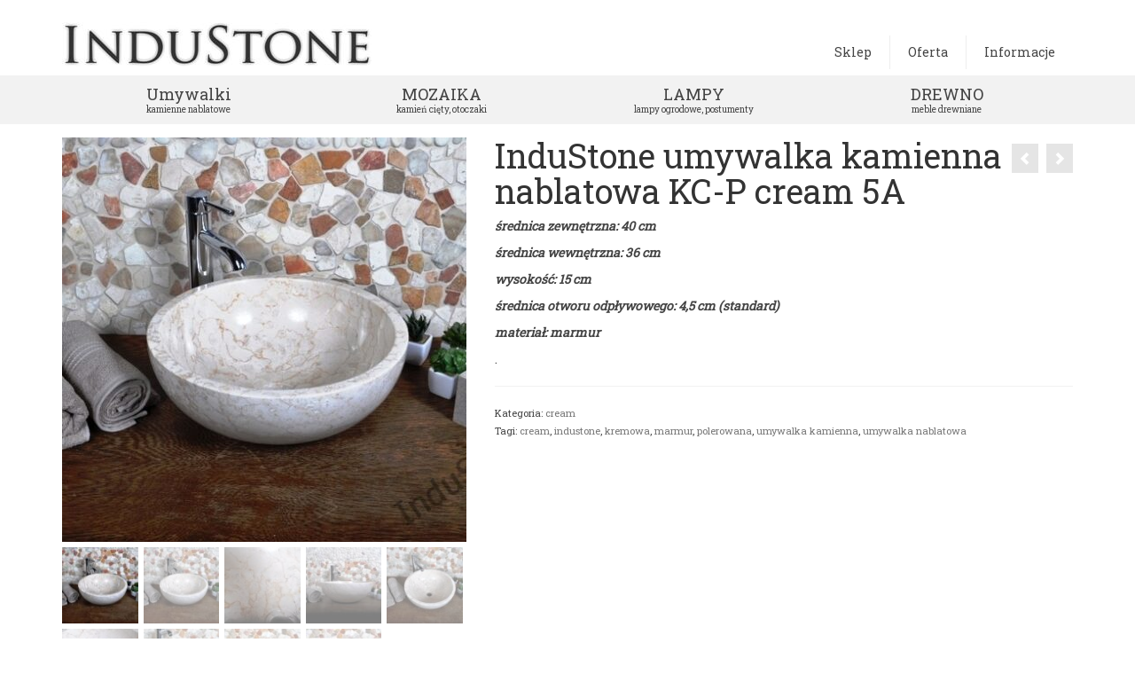

--- FILE ---
content_type: text/html; charset=UTF-8
request_url: https://kamiennaumywalka.pl/produkt/industone-umywalka-kamienna-nablatowa-kc-p-cream-5a/
body_size: 14799
content:
<!DOCTYPE html>
<html class="no-js" lang="pl-PL" itemscope="itemscope" itemtype="https://schema.org/WebPage" >
<head>
  <meta charset="UTF-8">
  <meta name="viewport" content="width=device-width, initial-scale=1.0">
  <meta http-equiv="X-UA-Compatible" content="IE=edge">
  <title>InduStone umywalka kamienna nablatowa KC-P cream 5A &#8211; InduStone</title>
<meta name='robots' content='max-image-preview:large' />
	<style>img:is([sizes="auto" i], [sizes^="auto," i]) { contain-intrinsic-size: 3000px 1500px }</style>
	<link rel='dns-prefetch' href='//fonts.googleapis.com' />
<link rel="alternate" type="application/rss+xml" title="InduStone &raquo; Kanał z wpisami" href="https://kamiennaumywalka.pl/feed/" />
<link rel="alternate" type="application/rss+xml" title="InduStone &raquo; Kanał z komentarzami" href="https://kamiennaumywalka.pl/comments/feed/" />
<link rel="alternate" type="application/rss+xml" title="InduStone &raquo; InduStone umywalka kamienna nablatowa KC-P cream 5A Kanał z komentarzami" href="https://kamiennaumywalka.pl/produkt/industone-umywalka-kamienna-nablatowa-kc-p-cream-5a/feed/" />
<link rel="shortcut icon" type="image/x-icon" href="https://kamiennaumywalka.pl/wp-content/uploads/2014/06/favicon.jpg" /><script type="text/javascript">
/* <![CDATA[ */
window._wpemojiSettings = {"baseUrl":"https:\/\/s.w.org\/images\/core\/emoji\/15.0.3\/72x72\/","ext":".png","svgUrl":"https:\/\/s.w.org\/images\/core\/emoji\/15.0.3\/svg\/","svgExt":".svg","source":{"concatemoji":"https:\/\/kamiennaumywalka.pl\/wp-includes\/js\/wp-emoji-release.min.js?ver=6.7.4"}};
/*! This file is auto-generated */
!function(i,n){var o,s,e;function c(e){try{var t={supportTests:e,timestamp:(new Date).valueOf()};sessionStorage.setItem(o,JSON.stringify(t))}catch(e){}}function p(e,t,n){e.clearRect(0,0,e.canvas.width,e.canvas.height),e.fillText(t,0,0);var t=new Uint32Array(e.getImageData(0,0,e.canvas.width,e.canvas.height).data),r=(e.clearRect(0,0,e.canvas.width,e.canvas.height),e.fillText(n,0,0),new Uint32Array(e.getImageData(0,0,e.canvas.width,e.canvas.height).data));return t.every(function(e,t){return e===r[t]})}function u(e,t,n){switch(t){case"flag":return n(e,"\ud83c\udff3\ufe0f\u200d\u26a7\ufe0f","\ud83c\udff3\ufe0f\u200b\u26a7\ufe0f")?!1:!n(e,"\ud83c\uddfa\ud83c\uddf3","\ud83c\uddfa\u200b\ud83c\uddf3")&&!n(e,"\ud83c\udff4\udb40\udc67\udb40\udc62\udb40\udc65\udb40\udc6e\udb40\udc67\udb40\udc7f","\ud83c\udff4\u200b\udb40\udc67\u200b\udb40\udc62\u200b\udb40\udc65\u200b\udb40\udc6e\u200b\udb40\udc67\u200b\udb40\udc7f");case"emoji":return!n(e,"\ud83d\udc26\u200d\u2b1b","\ud83d\udc26\u200b\u2b1b")}return!1}function f(e,t,n){var r="undefined"!=typeof WorkerGlobalScope&&self instanceof WorkerGlobalScope?new OffscreenCanvas(300,150):i.createElement("canvas"),a=r.getContext("2d",{willReadFrequently:!0}),o=(a.textBaseline="top",a.font="600 32px Arial",{});return e.forEach(function(e){o[e]=t(a,e,n)}),o}function t(e){var t=i.createElement("script");t.src=e,t.defer=!0,i.head.appendChild(t)}"undefined"!=typeof Promise&&(o="wpEmojiSettingsSupports",s=["flag","emoji"],n.supports={everything:!0,everythingExceptFlag:!0},e=new Promise(function(e){i.addEventListener("DOMContentLoaded",e,{once:!0})}),new Promise(function(t){var n=function(){try{var e=JSON.parse(sessionStorage.getItem(o));if("object"==typeof e&&"number"==typeof e.timestamp&&(new Date).valueOf()<e.timestamp+604800&&"object"==typeof e.supportTests)return e.supportTests}catch(e){}return null}();if(!n){if("undefined"!=typeof Worker&&"undefined"!=typeof OffscreenCanvas&&"undefined"!=typeof URL&&URL.createObjectURL&&"undefined"!=typeof Blob)try{var e="postMessage("+f.toString()+"("+[JSON.stringify(s),u.toString(),p.toString()].join(",")+"));",r=new Blob([e],{type:"text/javascript"}),a=new Worker(URL.createObjectURL(r),{name:"wpTestEmojiSupports"});return void(a.onmessage=function(e){c(n=e.data),a.terminate(),t(n)})}catch(e){}c(n=f(s,u,p))}t(n)}).then(function(e){for(var t in e)n.supports[t]=e[t],n.supports.everything=n.supports.everything&&n.supports[t],"flag"!==t&&(n.supports.everythingExceptFlag=n.supports.everythingExceptFlag&&n.supports[t]);n.supports.everythingExceptFlag=n.supports.everythingExceptFlag&&!n.supports.flag,n.DOMReady=!1,n.readyCallback=function(){n.DOMReady=!0}}).then(function(){return e}).then(function(){var e;n.supports.everything||(n.readyCallback(),(e=n.source||{}).concatemoji?t(e.concatemoji):e.wpemoji&&e.twemoji&&(t(e.twemoji),t(e.wpemoji)))}))}((window,document),window._wpemojiSettings);
/* ]]> */
</script>
<style id='wp-emoji-styles-inline-css' type='text/css'>

	img.wp-smiley, img.emoji {
		display: inline !important;
		border: none !important;
		box-shadow: none !important;
		height: 1em !important;
		width: 1em !important;
		margin: 0 0.07em !important;
		vertical-align: -0.1em !important;
		background: none !important;
		padding: 0 !important;
	}
</style>
<link rel='stylesheet' id='wp-block-library-css' href='https://kamiennaumywalka.pl/wp-includes/css/dist/block-library/style.min.css?ver=6.7.4' type='text/css' media='all' />
<style id='classic-theme-styles-inline-css' type='text/css'>
/*! This file is auto-generated */
.wp-block-button__link{color:#fff;background-color:#32373c;border-radius:9999px;box-shadow:none;text-decoration:none;padding:calc(.667em + 2px) calc(1.333em + 2px);font-size:1.125em}.wp-block-file__button{background:#32373c;color:#fff;text-decoration:none}
</style>
<style id='global-styles-inline-css' type='text/css'>
:root{--wp--preset--aspect-ratio--square: 1;--wp--preset--aspect-ratio--4-3: 4/3;--wp--preset--aspect-ratio--3-4: 3/4;--wp--preset--aspect-ratio--3-2: 3/2;--wp--preset--aspect-ratio--2-3: 2/3;--wp--preset--aspect-ratio--16-9: 16/9;--wp--preset--aspect-ratio--9-16: 9/16;--wp--preset--color--black: #000;--wp--preset--color--cyan-bluish-gray: #abb8c3;--wp--preset--color--white: #fff;--wp--preset--color--pale-pink: #f78da7;--wp--preset--color--vivid-red: #cf2e2e;--wp--preset--color--luminous-vivid-orange: #ff6900;--wp--preset--color--luminous-vivid-amber: #fcb900;--wp--preset--color--light-green-cyan: #7bdcb5;--wp--preset--color--vivid-green-cyan: #00d084;--wp--preset--color--pale-cyan-blue: #8ed1fc;--wp--preset--color--vivid-cyan-blue: #0693e3;--wp--preset--color--vivid-purple: #9b51e0;--wp--preset--color--virtue-primary: #84cc00;--wp--preset--color--virtue-primary-light: #dda044;--wp--preset--color--very-light-gray: #eee;--wp--preset--color--very-dark-gray: #444;--wp--preset--gradient--vivid-cyan-blue-to-vivid-purple: linear-gradient(135deg,rgba(6,147,227,1) 0%,rgb(155,81,224) 100%);--wp--preset--gradient--light-green-cyan-to-vivid-green-cyan: linear-gradient(135deg,rgb(122,220,180) 0%,rgb(0,208,130) 100%);--wp--preset--gradient--luminous-vivid-amber-to-luminous-vivid-orange: linear-gradient(135deg,rgba(252,185,0,1) 0%,rgba(255,105,0,1) 100%);--wp--preset--gradient--luminous-vivid-orange-to-vivid-red: linear-gradient(135deg,rgba(255,105,0,1) 0%,rgb(207,46,46) 100%);--wp--preset--gradient--very-light-gray-to-cyan-bluish-gray: linear-gradient(135deg,rgb(238,238,238) 0%,rgb(169,184,195) 100%);--wp--preset--gradient--cool-to-warm-spectrum: linear-gradient(135deg,rgb(74,234,220) 0%,rgb(151,120,209) 20%,rgb(207,42,186) 40%,rgb(238,44,130) 60%,rgb(251,105,98) 80%,rgb(254,248,76) 100%);--wp--preset--gradient--blush-light-purple: linear-gradient(135deg,rgb(255,206,236) 0%,rgb(152,150,240) 100%);--wp--preset--gradient--blush-bordeaux: linear-gradient(135deg,rgb(254,205,165) 0%,rgb(254,45,45) 50%,rgb(107,0,62) 100%);--wp--preset--gradient--luminous-dusk: linear-gradient(135deg,rgb(255,203,112) 0%,rgb(199,81,192) 50%,rgb(65,88,208) 100%);--wp--preset--gradient--pale-ocean: linear-gradient(135deg,rgb(255,245,203) 0%,rgb(182,227,212) 50%,rgb(51,167,181) 100%);--wp--preset--gradient--electric-grass: linear-gradient(135deg,rgb(202,248,128) 0%,rgb(113,206,126) 100%);--wp--preset--gradient--midnight: linear-gradient(135deg,rgb(2,3,129) 0%,rgb(40,116,252) 100%);--wp--preset--font-size--small: 13px;--wp--preset--font-size--medium: 20px;--wp--preset--font-size--large: 36px;--wp--preset--font-size--x-large: 42px;--wp--preset--font-family--inter: "Inter", sans-serif;--wp--preset--font-family--cardo: Cardo;--wp--preset--spacing--20: 0.44rem;--wp--preset--spacing--30: 0.67rem;--wp--preset--spacing--40: 1rem;--wp--preset--spacing--50: 1.5rem;--wp--preset--spacing--60: 2.25rem;--wp--preset--spacing--70: 3.38rem;--wp--preset--spacing--80: 5.06rem;--wp--preset--shadow--natural: 6px 6px 9px rgba(0, 0, 0, 0.2);--wp--preset--shadow--deep: 12px 12px 50px rgba(0, 0, 0, 0.4);--wp--preset--shadow--sharp: 6px 6px 0px rgba(0, 0, 0, 0.2);--wp--preset--shadow--outlined: 6px 6px 0px -3px rgba(255, 255, 255, 1), 6px 6px rgba(0, 0, 0, 1);--wp--preset--shadow--crisp: 6px 6px 0px rgba(0, 0, 0, 1);}:where(.is-layout-flex){gap: 0.5em;}:where(.is-layout-grid){gap: 0.5em;}body .is-layout-flex{display: flex;}.is-layout-flex{flex-wrap: wrap;align-items: center;}.is-layout-flex > :is(*, div){margin: 0;}body .is-layout-grid{display: grid;}.is-layout-grid > :is(*, div){margin: 0;}:where(.wp-block-columns.is-layout-flex){gap: 2em;}:where(.wp-block-columns.is-layout-grid){gap: 2em;}:where(.wp-block-post-template.is-layout-flex){gap: 1.25em;}:where(.wp-block-post-template.is-layout-grid){gap: 1.25em;}.has-black-color{color: var(--wp--preset--color--black) !important;}.has-cyan-bluish-gray-color{color: var(--wp--preset--color--cyan-bluish-gray) !important;}.has-white-color{color: var(--wp--preset--color--white) !important;}.has-pale-pink-color{color: var(--wp--preset--color--pale-pink) !important;}.has-vivid-red-color{color: var(--wp--preset--color--vivid-red) !important;}.has-luminous-vivid-orange-color{color: var(--wp--preset--color--luminous-vivid-orange) !important;}.has-luminous-vivid-amber-color{color: var(--wp--preset--color--luminous-vivid-amber) !important;}.has-light-green-cyan-color{color: var(--wp--preset--color--light-green-cyan) !important;}.has-vivid-green-cyan-color{color: var(--wp--preset--color--vivid-green-cyan) !important;}.has-pale-cyan-blue-color{color: var(--wp--preset--color--pale-cyan-blue) !important;}.has-vivid-cyan-blue-color{color: var(--wp--preset--color--vivid-cyan-blue) !important;}.has-vivid-purple-color{color: var(--wp--preset--color--vivid-purple) !important;}.has-black-background-color{background-color: var(--wp--preset--color--black) !important;}.has-cyan-bluish-gray-background-color{background-color: var(--wp--preset--color--cyan-bluish-gray) !important;}.has-white-background-color{background-color: var(--wp--preset--color--white) !important;}.has-pale-pink-background-color{background-color: var(--wp--preset--color--pale-pink) !important;}.has-vivid-red-background-color{background-color: var(--wp--preset--color--vivid-red) !important;}.has-luminous-vivid-orange-background-color{background-color: var(--wp--preset--color--luminous-vivid-orange) !important;}.has-luminous-vivid-amber-background-color{background-color: var(--wp--preset--color--luminous-vivid-amber) !important;}.has-light-green-cyan-background-color{background-color: var(--wp--preset--color--light-green-cyan) !important;}.has-vivid-green-cyan-background-color{background-color: var(--wp--preset--color--vivid-green-cyan) !important;}.has-pale-cyan-blue-background-color{background-color: var(--wp--preset--color--pale-cyan-blue) !important;}.has-vivid-cyan-blue-background-color{background-color: var(--wp--preset--color--vivid-cyan-blue) !important;}.has-vivid-purple-background-color{background-color: var(--wp--preset--color--vivid-purple) !important;}.has-black-border-color{border-color: var(--wp--preset--color--black) !important;}.has-cyan-bluish-gray-border-color{border-color: var(--wp--preset--color--cyan-bluish-gray) !important;}.has-white-border-color{border-color: var(--wp--preset--color--white) !important;}.has-pale-pink-border-color{border-color: var(--wp--preset--color--pale-pink) !important;}.has-vivid-red-border-color{border-color: var(--wp--preset--color--vivid-red) !important;}.has-luminous-vivid-orange-border-color{border-color: var(--wp--preset--color--luminous-vivid-orange) !important;}.has-luminous-vivid-amber-border-color{border-color: var(--wp--preset--color--luminous-vivid-amber) !important;}.has-light-green-cyan-border-color{border-color: var(--wp--preset--color--light-green-cyan) !important;}.has-vivid-green-cyan-border-color{border-color: var(--wp--preset--color--vivid-green-cyan) !important;}.has-pale-cyan-blue-border-color{border-color: var(--wp--preset--color--pale-cyan-blue) !important;}.has-vivid-cyan-blue-border-color{border-color: var(--wp--preset--color--vivid-cyan-blue) !important;}.has-vivid-purple-border-color{border-color: var(--wp--preset--color--vivid-purple) !important;}.has-vivid-cyan-blue-to-vivid-purple-gradient-background{background: var(--wp--preset--gradient--vivid-cyan-blue-to-vivid-purple) !important;}.has-light-green-cyan-to-vivid-green-cyan-gradient-background{background: var(--wp--preset--gradient--light-green-cyan-to-vivid-green-cyan) !important;}.has-luminous-vivid-amber-to-luminous-vivid-orange-gradient-background{background: var(--wp--preset--gradient--luminous-vivid-amber-to-luminous-vivid-orange) !important;}.has-luminous-vivid-orange-to-vivid-red-gradient-background{background: var(--wp--preset--gradient--luminous-vivid-orange-to-vivid-red) !important;}.has-very-light-gray-to-cyan-bluish-gray-gradient-background{background: var(--wp--preset--gradient--very-light-gray-to-cyan-bluish-gray) !important;}.has-cool-to-warm-spectrum-gradient-background{background: var(--wp--preset--gradient--cool-to-warm-spectrum) !important;}.has-blush-light-purple-gradient-background{background: var(--wp--preset--gradient--blush-light-purple) !important;}.has-blush-bordeaux-gradient-background{background: var(--wp--preset--gradient--blush-bordeaux) !important;}.has-luminous-dusk-gradient-background{background: var(--wp--preset--gradient--luminous-dusk) !important;}.has-pale-ocean-gradient-background{background: var(--wp--preset--gradient--pale-ocean) !important;}.has-electric-grass-gradient-background{background: var(--wp--preset--gradient--electric-grass) !important;}.has-midnight-gradient-background{background: var(--wp--preset--gradient--midnight) !important;}.has-small-font-size{font-size: var(--wp--preset--font-size--small) !important;}.has-medium-font-size{font-size: var(--wp--preset--font-size--medium) !important;}.has-large-font-size{font-size: var(--wp--preset--font-size--large) !important;}.has-x-large-font-size{font-size: var(--wp--preset--font-size--x-large) !important;}
:where(.wp-block-post-template.is-layout-flex){gap: 1.25em;}:where(.wp-block-post-template.is-layout-grid){gap: 1.25em;}
:where(.wp-block-columns.is-layout-flex){gap: 2em;}:where(.wp-block-columns.is-layout-grid){gap: 2em;}
:root :where(.wp-block-pullquote){font-size: 1.5em;line-height: 1.6;}
</style>
<style id='woocommerce-inline-inline-css' type='text/css'>
.woocommerce form .form-row .required { visibility: visible; }
</style>
<link rel='stylesheet' id='virtue_main-css' href='https://kamiennaumywalka.pl/wp-content/themes/virtue_premium/assets/css/virtue.css?ver=4.10.13' type='text/css' media='all' />
<link rel='stylesheet' id='virtue_print-css' href='https://kamiennaumywalka.pl/wp-content/themes/virtue_premium/assets/css/virtue_print.css?ver=4.10.13' type='text/css' media='print' />
<link rel='stylesheet' id='virtue_woo-css' href='https://kamiennaumywalka.pl/wp-content/themes/virtue_premium/assets/css/virtue-woocommerce.css?ver=4.10.13' type='text/css' media='all' />
<link rel='stylesheet' id='virtue_icons-css' href='https://kamiennaumywalka.pl/wp-content/themes/virtue_premium/assets/css/virtue_icons.css?ver=4.10.13' type='text/css' media='all' />
<link rel='stylesheet' id='virtue_skin-css' href='https://kamiennaumywalka.pl/wp-content/themes/virtue_premium/assets/css/skins/citrus.css?ver=4.10.13' type='text/css' media='all' />
<link rel='stylesheet' id='redux-google-fonts-virtue_premium-css' href='https://fonts.googleapis.com/css?family=Lato%3A400%2C700%7CRoboto+Slab%3A400&#038;subset=latin&#038;ver=6.7.4' type='text/css' media='all' />
<script type="text/javascript" src="https://kamiennaumywalka.pl/wp-includes/js/jquery/jquery.min.js?ver=3.7.1" id="jquery-core-js"></script>
<script type="text/javascript" src="https://kamiennaumywalka.pl/wp-includes/js/jquery/jquery-migrate.min.js?ver=3.4.1" id="jquery-migrate-js"></script>
<script type="text/javascript" src="https://kamiennaumywalka.pl/wp-content/plugins/woocommerce/assets/js/jquery-blockui/jquery.blockUI.min.js?ver=2.7.0-wc.9.5.3" id="jquery-blockui-js" defer="defer" data-wp-strategy="defer"></script>
<script type="text/javascript" id="wc-add-to-cart-js-extra">
/* <![CDATA[ */
var wc_add_to_cart_params = {"ajax_url":"\/wp-admin\/admin-ajax.php","wc_ajax_url":"\/?wc-ajax=%%endpoint%%","i18n_view_cart":"Zobacz koszyk","cart_url":"https:\/\/kamiennaumywalka.pl\/koszyk\/","is_cart":"","cart_redirect_after_add":"no"};
/* ]]> */
</script>
<script type="text/javascript" src="https://kamiennaumywalka.pl/wp-content/plugins/woocommerce/assets/js/frontend/add-to-cart.min.js?ver=9.5.3" id="wc-add-to-cart-js" defer="defer" data-wp-strategy="defer"></script>
<script type="text/javascript" src="https://kamiennaumywalka.pl/wp-content/plugins/woocommerce/assets/js/flexslider/jquery.flexslider.min.js?ver=2.7.2-wc.9.5.3" id="flexslider-js" defer="defer" data-wp-strategy="defer"></script>
<script type="text/javascript" id="wc-single-product-js-extra">
/* <![CDATA[ */
var wc_single_product_params = {"i18n_required_rating_text":"Prosz\u0119 wybra\u0107 ocen\u0119","i18n_product_gallery_trigger_text":"Wy\u015bwietl pe\u0142noekranow\u0105 galeri\u0119 obrazk\u00f3w","review_rating_required":"yes","flexslider":{"rtl":false,"animation":"slide","smoothHeight":true,"directionNav":false,"controlNav":"thumbnails","slideshow":false,"animationSpeed":500,"animationLoop":false,"allowOneSlide":false},"zoom_enabled":"","zoom_options":[],"photoswipe_enabled":"","photoswipe_options":{"shareEl":false,"closeOnScroll":false,"history":false,"hideAnimationDuration":0,"showAnimationDuration":0},"flexslider_enabled":"1"};
/* ]]> */
</script>
<script type="text/javascript" src="https://kamiennaumywalka.pl/wp-content/plugins/woocommerce/assets/js/frontend/single-product.min.js?ver=9.5.3" id="wc-single-product-js" defer="defer" data-wp-strategy="defer"></script>
<script type="text/javascript" src="https://kamiennaumywalka.pl/wp-content/plugins/woocommerce/assets/js/js-cookie/js.cookie.min.js?ver=2.1.4-wc.9.5.3" id="js-cookie-js" defer="defer" data-wp-strategy="defer"></script>
<script type="text/javascript" id="woocommerce-js-extra">
/* <![CDATA[ */
var woocommerce_params = {"ajax_url":"\/wp-admin\/admin-ajax.php","wc_ajax_url":"\/?wc-ajax=%%endpoint%%"};
/* ]]> */
</script>
<script type="text/javascript" src="https://kamiennaumywalka.pl/wp-content/plugins/woocommerce/assets/js/frontend/woocommerce.min.js?ver=9.5.3" id="woocommerce-js" defer="defer" data-wp-strategy="defer"></script>
<!--[if lt IE 9]>
<script type="text/javascript" src="https://kamiennaumywalka.pl/wp-content/themes/virtue_premium/assets/js/vendor/respond.min.js?ver=6.7.4" id="virtue-respond-js"></script>
<![endif]-->
<link rel="https://api.w.org/" href="https://kamiennaumywalka.pl/wp-json/" /><link rel="alternate" title="JSON" type="application/json" href="https://kamiennaumywalka.pl/wp-json/wp/v2/product/5815" /><link rel="EditURI" type="application/rsd+xml" title="RSD" href="https://kamiennaumywalka.pl/xmlrpc.php?rsd" />

<link rel="canonical" href="https://kamiennaumywalka.pl/produkt/industone-umywalka-kamienna-nablatowa-kc-p-cream-5a/" />
<link rel='shortlink' href='https://kamiennaumywalka.pl/?p=5815' />
<link rel="alternate" title="oEmbed (JSON)" type="application/json+oembed" href="https://kamiennaumywalka.pl/wp-json/oembed/1.0/embed?url=https%3A%2F%2Fkamiennaumywalka.pl%2Fprodukt%2Findustone-umywalka-kamienna-nablatowa-kc-p-cream-5a%2F" />
<link rel="alternate" title="oEmbed (XML)" type="text/xml+oembed" href="https://kamiennaumywalka.pl/wp-json/oembed/1.0/embed?url=https%3A%2F%2Fkamiennaumywalka.pl%2Fprodukt%2Findustone-umywalka-kamienna-nablatowa-kc-p-cream-5a%2F&#038;format=xml" />
<style>
		#woocommerce-catalog_custom_button {
			background: ##DDDDDD;
			color: ##000000;
			padding: px;
			width: px;
			height: px;
			line-height: px;
			border-radius:px;
			font-size: px;
			border:  px;  solid   #
		}
		#woocommerce-catalog_custom_button:hover {
			background: ##EEEEEE;
			color: ##000000;
		}
		</style>
		<style type="text/css" id="kt-custom-css">#logo {padding-top:25px;}#logo {padding-bottom:10px;}#logo {margin-left:0px;}#logo {margin-right:0px;}#nav-main, .nav-main {margin-top:40px;}#nav-main, .nav-main  {margin-bottom:0px;}.headerfont, .tp-caption, .yith-wcan-list li, .yith-wcan .yith-wcan-reset-navigation, ul.yith-wcan-label li a, .price {font-family:Roboto Slab;} 
  .topbarmenu ul li {font-family:Roboto Slab;}
  #kadbreadcrumbs {font-family:Roboto Slab;}a:hover, .has-virtue-primary-light-color {color: #dda044;} .kad-btn-primary:hover, .button.pay:hover, .login .form-row .button:hover, #payment #place_order:hover, .yith-wcan .yith-wcan-reset-navigation:hover, .widget_shopping_cart_content .checkout:hover,.single_add_to_cart_button:hover,
.woocommerce-message .button:hover, #commentform .form-submit #submit:hover, .wpcf7 input.wpcf7-submit:hover, .track_order .button:hover, .widget_layered_nav_filters ul li a:hover, .cart_totals .checkout-button:hover,.shipping-calculator-form .button:hover,
.widget_layered_nav ul li.chosen a:hover, .shop_table .actions input[type=submit].checkout-button:hover, #kad-head-cart-popup a.button.checkout:hover, input[type="submit"].button:hover, .product_item.hidetheaction:hover .kad_add_to_cart, .post-password-form input[type="submit"]:hover, .has-virtue-primary-light-background-color {background: #dda044;}.home-message:hover {background-color:#84cc00; background-color: rgba(132, 204, 0, 0.6);}
  nav.woocommerce-pagination ul li a:hover, .wp-pagenavi a:hover, .panel-heading .accordion-toggle, .variations .kad_radio_variations label:hover, .variations .kad_radio_variations input[type=radio]:focus + label, .variations .kad_radio_variations label.selectedValue, .variations .kad_radio_variations input[type=radio]:checked + label {border-color: #84cc00;}
  a, a:focus, #nav-main ul.sf-menu ul li a:hover, .product_price ins .amount, .price ins .amount, .color_primary, .primary-color, #logo a.brand, #nav-main ul.sf-menu a:hover,
  .woocommerce-message:before, .woocommerce-info:before, #nav-second ul.sf-menu a:hover, .footerclass a:hover, .posttags a:hover, .subhead a:hover, .nav-trigger-case:hover .kad-menu-name, 
  .nav-trigger-case:hover .kad-navbtn, #kadbreadcrumbs a:hover, #wp-calendar a, .testimonialbox .kadtestimoniallink:hover, .star-rating, .has-virtue-primary-color {color: #84cc00;}
.widget_price_filter .ui-slider .ui-slider-handle, .product_item .kad_add_to_cart:hover, .product_item.hidetheaction:hover .kad_add_to_cart:hover, .kad-btn-primary, .button.pay, html .woocommerce-page .widget_layered_nav ul.yith-wcan-label li a:hover, html .woocommerce-page .widget_layered_nav ul.yith-wcan-label li.chosen a,
.product-category.grid_item a:hover h5, .woocommerce-message .button, .widget_layered_nav_filters ul li a, .widget_layered_nav ul li.chosen a, .track_order .button, .wpcf7 input.wpcf7-submit, .yith-wcan .yith-wcan-reset-navigation,.single_add_to_cart_button,
#containerfooter .menu li a:hover, .bg_primary, .portfolionav a:hover, .home-iconmenu a:hover, .home-iconmenu .home-icon-item:hover, p.demo_store, .topclass, #commentform .form-submit #submit, .kad-hover-bg-primary:hover, .widget_shopping_cart_content .checkout,
.login .form-row .button, .post-password-form input[type="submit"], .menu-cart-btn .kt-cart-total, #kad-head-cart-popup a.button.checkout, .kad-post-navigation .kad-previous-link a:hover, .kad-post-navigation .kad-next-link a:hover, .shipping-calculator-form .button, .cart_totals .checkout-button, .select2-results .select2-highlighted, .variations .kad_radio_variations label.selectedValue, .variations .kad_radio_variations input[type=radio]:checked + label, #payment #place_order, .shop_table .actions input[type=submit].checkout-button, input[type="submit"].button, .productnav a:hover, .image_menu_hover_class, .select2-container--default .select2-results__option--highlighted[aria-selected], .has-virtue-primary-background-color {background: #84cc00;}#nav-second ul.sf-menu > li:hover > a, #nav-second ul.sf-menu a:hover, #nav-second ul.sf-menu a:focus, #nav-second ul.sf-menu li.current-menu-item > a, #nav-second ul.sf-menu ul li a:hover {color:#8ce006;}.topclass {background:#444444    ;}.headerclass, .mobile-headerclass, .kt-mainnavsticky .sticky-wrapper.is-sticky #nav-main {background:transparent    ;}input[type=number]::-webkit-inner-spin-button, input[type=number]::-webkit-outer-spin-button { -webkit-appearance: none; margin: 0; } input[type=number] {-moz-appearance: textfield;}.quantity input::-webkit-outer-spin-button,.quantity input::-webkit-inner-spin-button {display: none;}.portfolionav {padding: 10px 0 10px;}.woocommerce-ordering {margin: 16px 0 0;}.product_item .product_details h5 {min-height:40px;}#nav-second ul.sf-menu>li {width:25%;}.kad-header-style-two .nav-main ul.sf-menu > li {width: 33.333333%;}.kad-hidepostauthortop, .postauthortop {display:none;}.subhead .postedintop, .kad-hidepostedin {display:none;}.postcommentscount {display:none;}[class*="wp-image"] {-webkit-box-shadow: none;-moz-box-shadow: none;box-shadow: none;border:none;}[class*="wp-image"]:hover {-webkit-box-shadow: none;-moz-box-shadow: none;box-shadow: none;border:none;} .light-dropshaddow {-moz-box-shadow: none;-webkit-box-shadow: none;box-shadow: none;}.entry-content p { margin-bottom:16px;}.product_item .product_details h5 {
min-height: 130px;
}
.product_item .kad_add_to_cart {
font-size: 14px;
}

.woocommerce .main {float: right;}
@media (max-width: 767px) {.woocommerce .main {float: none;}}

.menu-item-5024 a{
background-color: #84cc00;
}

.menu-nowosci  a:hover {background-color:white;}

form.cart {
display: none!important;
}

.product_item .product_price{
display: none!important;
}

.product_item .kad_add_to_cart {
display: none!important;
}</style>	<noscript><style>.woocommerce-product-gallery{ opacity: 1 !important; }</style></noscript>
	<style class='wp-fonts-local' type='text/css'>
@font-face{font-family:Inter;font-style:normal;font-weight:300 900;font-display:fallback;src:url('https://kamiennaumywalka.pl/wp-content/plugins/woocommerce/assets/fonts/Inter-VariableFont_slnt,wght.woff2') format('woff2');font-stretch:normal;}
@font-face{font-family:Cardo;font-style:normal;font-weight:400;font-display:fallback;src:url('https://kamiennaumywalka.pl/wp-content/plugins/woocommerce/assets/fonts/cardo_normal_400.woff2') format('woff2');}
</style>
<style type="text/css" title="dynamic-css" class="options-output">header #logo a.brand,.logofont{font-family:Lato;line-height:40px;font-weight:400;font-style:normal;font-size:32px;}.kad_tagline{font-family:Lato;line-height:20px;font-weight:400;font-style:normal;color:#444444;font-size:14px;}.product_item .product_details h5{font-family:Lato;line-height:20px;font-weight:700;font-style:normal;font-size:16px;}h1{font-family:"Roboto Slab";line-height:40px;font-weight:400;font-style:normal;font-size:38px;}h2{font-family:"Roboto Slab";line-height:40px;font-weight:400;font-style:normal;font-size:32px;}h3{font-family:"Roboto Slab";line-height:40px;font-weight:400;font-style:normal;font-size:28px;}h4{font-family:"Roboto Slab";line-height:40px;font-weight:400;font-style:normal;font-size:24px;}h5{font-family:"Roboto Slab";line-height:24px;font-weight:normal;font-style:normal;font-size:18px;}body{font-family:"Roboto Slab";line-height:20px;font-weight:400;font-style:normal;font-size:14px;}#nav-main ul.sf-menu a, .nav-main ul.sf-menu a{font-family:"Roboto Slab";line-height:18px;font-weight:400;font-style:normal;font-size:14px;}#nav-second ul.sf-menu a{font-family:"Roboto Slab";line-height:22px;font-weight:400;font-style:normal;font-size:18px;}#nav-main ul.sf-menu ul li a, #nav-second ul.sf-menu ul li a, .nav-main ul.sf-menu ul li a{line-height:inherit;font-size:12px;}.kad-nav-inner .kad-mnav, .kad-mobile-nav .kad-nav-inner li a,.nav-trigger-case{font-family:Lato;line-height:20px;font-weight:400;font-style:normal;font-size:16px;}</style></head>
<body data-rsssl=1 class="product-template-default single single-product postid-5815 wp-embed-responsive theme-virtue_premium woocommerce woocommerce-page woocommerce-no-js notsticky virtue-skin-citrus wide industone-umywalka-kamienna-nablatowa-kc-p-cream-5a" data-smooth-scrolling="0" data-smooth-scrolling-hide="0" data-jsselect="1" data-product-tab-scroll="0" data-animate="1" data-sticky="0" >
		<div id="wrapper" class="container">
	<!--[if lt IE 8]><div class="alert"> You are using an outdated browser. Please upgrade your browser to improve your experience.</div><![endif]-->
	<header id="kad-banner" class="banner headerclass kt-not-mobile-sticky " data-header-shrink="0" data-mobile-sticky="0" data-menu-stick="0">
	<div class="container">
		<div class="row">
			<div class="col-md-4 clearfix kad-header-left">
				<div id="logo" class="logocase">
					<a class="brand logofont" href="https://kamiennaumywalka.pl/" title="InduStone">
													<div id="thelogo">
																	<img src="https://kamiennaumywalka.pl/wp-content/uploads/2014/01/logo.jpg" alt="" class="kad-standard-logo" />
																</div>
												</a>
									</div> <!-- Close #logo -->
			</div><!-- close kad-header-left -->
						<div class="col-md-8 kad-header-right">
							<nav id="nav-main" class="clearfix">
					<ul id="menu-1" class="sf-menu"><li  class=" menu-item-7303 menu-item menu-sklep"><a target="_blank" href="http://industone.pl"><span>Sklep</span></a></li>
<li  class=" sf-dropdown menu-item-has-children menu-item-625 menu-item menu-oferta"><a href="https://kamiennaumywalka.pl/"><span>Oferta</span></a>
<ul class="sub-menu sf-dropdown-menu dropdown">
	<li  class=" menu-item-1137 menu-item menu-mozaika-kamienna"><a href="https://kamiennaumywalka.pl/mozaika-kamienna/"><span>Mozaika kamienna</span></a></li>
	<li  class=" menu-item-1138 menu-item menu-umywalki-kamienne"><a href="https://kamiennaumywalka.pl/umywalki-kamienne/"><span>Umywalki kamienne</span></a></li>
	<li  class=" menu-item-1139 menu-item menu-kamien"><a href="https://kamiennaumywalka.pl/kamien/"><span>Kamień</span></a></li>
</ul>
</li>
<li  class=" sf-dropdown menu-item-has-children menu-item-6683 menu-item menu-informacje"><a href="https://kamiennaumywalka.pl/?page_id=6681"><span>Informacje</span></a>
<ul class="sub-menu sf-dropdown-menu dropdown">
	<li  class=" menu-item-610 menu-item menu-o-firmie"><a href="https://kamiennaumywalka.pl/o-nas/"><span>O firmie</span></a></li>
	<li  class=" menu-item-6684 menu-item menu-regulamin-sklepu"><a href="https://kamiennaumywalka.pl/regulamin/"><span>Regulamin sklepu</span></a></li>
	<li  class=" menu-item-6696 menu-item menu-polityka-prywatnosci"><a href="https://kamiennaumywalka.pl/polityka-prywatnosci/"><span>Polityka prywatności</span></a></li>
</ul>
</li>
           </ul>				</nav>
							</div> <!-- Close kad-header-right -->       
		</div> <!-- Close Row -->
						<div id="mobile-nav-trigger" class="nav-trigger mobile-nav-trigger-id">
					<button class="nav-trigger-case collapsed mobileclass" title="Menu" aria-label="Menu" data-toggle="collapse" rel="nofollow" data-target=".mobile_menu_collapse">
						<span class="kad-navbtn clearfix">
							<i class="icon-menu"></i>
						</span>
						<span class="kad-menu-name">
							Menu						</span>
					</button>
				</div>
				<div id="kad-mobile-nav" class="kad-mobile-nav id-kad-mobile-nav">
					<div class="kad-nav-inner mobileclass">
						<div id="mobile_menu_collapse" class="kad-nav-collapse collapse mobile_menu_collapse">
							<ul id="menu-2" class="kad-mnav"><li  class=" menu-item-7303 menu-item menu-sklep"><a target="_blank" href="http://industone.pl"><span>Sklep</span></a></li>
<li  class=" sf-dropdown menu-item-has-children menu-item-625 menu-item menu-oferta"><a href="https://kamiennaumywalka.pl/"><span>Oferta</span></a>
<ul class="sub-menu sf-dropdown-menu dropdown">
	<li  class=" menu-item-1137 menu-item menu-mozaika-kamienna"><a href="https://kamiennaumywalka.pl/mozaika-kamienna/"><span>Mozaika kamienna</span></a></li>
	<li  class=" menu-item-1138 menu-item menu-umywalki-kamienne"><a href="https://kamiennaumywalka.pl/umywalki-kamienne/"><span>Umywalki kamienne</span></a></li>
	<li  class=" menu-item-1139 menu-item menu-kamien"><a href="https://kamiennaumywalka.pl/kamien/"><span>Kamień</span></a></li>
</ul>
</li>
<li  class=" sf-dropdown menu-item-has-children menu-item-6683 menu-item menu-informacje"><a href="https://kamiennaumywalka.pl/?page_id=6681"><span>Informacje</span></a>
<ul class="sub-menu sf-dropdown-menu dropdown">
	<li  class=" menu-item-610 menu-item menu-o-firmie"><a href="https://kamiennaumywalka.pl/o-nas/"><span>O firmie</span></a></li>
	<li  class=" menu-item-6684 menu-item menu-regulamin-sklepu"><a href="https://kamiennaumywalka.pl/regulamin/"><span>Regulamin sklepu</span></a></li>
	<li  class=" menu-item-6696 menu-item menu-polityka-prywatnosci"><a href="https://kamiennaumywalka.pl/polityka-prywatnosci/"><span>Polityka prywatności</span></a></li>
</ul>
</li>
</ul>						</div>
					</div>
				</div>   
					</div> <!-- Close Container -->
			<div id="cat_nav" class="navclass">
			<div class="container">
				<nav id="nav-second" class="clearfix">
					<ul id="menu-kategorie" class="sf-menu"><li  class=" current-product-ancestor menu-item-2830 menu-item menu-umywalki"><a href="https://kamiennaumywalka.pl/kategoria-produktu/umywalka/"><span>Umywalki<span class="sf-description">kamienne nablatowe</span></span></a></li>
<li  class=" menu-item-2829 menu-item menu-mozaika"><a href="https://kamiennaumywalka.pl/kategoria-produktu/mozaika/"><span>MOZAIKA<span class="sf-description">kamień cięty, otoczaki</span></span></a></li>
<li  class=" menu-item-2828 menu-item menu-lampy"><a href="https://kamiennaumywalka.pl/kategoria-produktu/kamien/"><span>LAMPY<span class="sf-description">lampy ogrodowe, postumenty</span></span></a></li>
<li  class=" menu-item-2831 menu-item menu-drewno"><a href="https://kamiennaumywalka.pl/kategoria-produktu/drewno/"><span>DREWNO<span class="sf-description">meble drewniane</span></span></a></li>
</ul>				</nav>
			</div><!--close container-->
		</div><!--close navclass-->
		</header>
	<div class="wrap clearfix contentclass hfeed" role="document">

			<div id="content" class="container"><div class="row"><div class="main col-md-12" role="main">
<div class="woocommerce-notices-wrapper"></div>
<div id="product-5815" class="product type-product post-5815 status-publish first outofstock product_cat-cream product_tag-cream product_tag-industone product_tag-kremowa product_tag-marmur product_tag-polerowana product_tag-umywalka-kamienna product_tag-umywalka-nablatowa has-post-thumbnail shipping-taxable purchasable product-type-simple">
	<div class="row">
		<div class="col-md-5 product-img-case">

	<div class="woocommerce-product-gallery woocommerce-product-gallery--with-images woocommerce-product-gallery--columns-5 images kad-light-gallery contain-woo_product_slider_enabled" data-columns="5" style="opacity: 0; transition: opacity .25s ease-in-out;">
	<div class="woocommerce-product-gallery__wrapper woo_product_slider_enabled woo_product_zoom_disabled">
	<div data-thumb="https://kamiennaumywalka.pl/wp-content/uploads/2014/06/KC-P-CREAM-5A-INDUSTONE-UMYWALKA-KAMIENNA-NABLATOWA-40X15-CM-2-100x100.jpg" class="woocommerce-product-gallery__image"><a href="https://kamiennaumywalka.pl/wp-content/uploads/2014/06/KC-P-CREAM-5A-INDUSTONE-UMYWALKA-KAMIENNA-NABLATOWA-40X15-CM-2.jpg" title="KC-P CREAM 5A INDUSTONE UMYWALKA KAMIENNA NABLATOWA 40X15 CM (2)"><img src="https://kamiennaumywalka.pl/wp-content/uploads/2014/06/KC-P-CREAM-5A-INDUSTONE-UMYWALKA-KAMIENNA-NABLATOWA-40X15-CM-2-456x456.jpg" width="456" height="456" srcset="https://kamiennaumywalka.pl/wp-content/uploads/2014/06/KC-P-CREAM-5A-INDUSTONE-UMYWALKA-KAMIENNA-NABLATOWA-40X15-CM-2-456x456.jpg 456w, https://kamiennaumywalka.pl/wp-content/uploads/2014/06/KC-P-CREAM-5A-INDUSTONE-UMYWALKA-KAMIENNA-NABLATOWA-40X15-CM-2-300x300.jpg 300w, https://kamiennaumywalka.pl/wp-content/uploads/2014/06/KC-P-CREAM-5A-INDUSTONE-UMYWALKA-KAMIENNA-NABLATOWA-40X15-CM-2-100x100.jpg 100w, https://kamiennaumywalka.pl/wp-content/uploads/2014/06/KC-P-CREAM-5A-INDUSTONE-UMYWALKA-KAMIENNA-NABLATOWA-40X15-CM-2-120x120.jpg 120w" sizes="(max-width: 456px) 100vw, 456px" class="attachment-shop_single shop_single wp-post-image" alt="" title="" data-caption="" data-src="https://kamiennaumywalka.pl/wp-content/uploads/2014/06/KC-P-CREAM-5A-INDUSTONE-UMYWALKA-KAMIENNA-NABLATOWA-40X15-CM-2.jpg" data-large_image="https://kamiennaumywalka.pl/wp-content/uploads/2014/06/KC-P-CREAM-5A-INDUSTONE-UMYWALKA-KAMIENNA-NABLATOWA-40X15-CM-2.jpg" data-large_image_width="700" data-large_image_height="465" ></a></div><div data-thumb="https://kamiennaumywalka.pl/wp-content/uploads/2014/06/KC-P-CREAM-5A-INDUSTONE-UMYWALKA-KAMIENNA-NABLATOWA-40X15-CM-2-100x100.jpg" class="woocommerce-product-gallery__image"><a href="https://kamiennaumywalka.pl/wp-content/uploads/2014/06/KC-P-CREAM-5A-INDUSTONE-UMYWALKA-KAMIENNA-NABLATOWA-40X15-CM-2.jpg" data-rel="lightbox[product-gallery]" title="KC-P CREAM 5A INDUSTONE UMYWALKA KAMIENNA NABLATOWA 40X15 CM (2)"><img src="https://kamiennaumywalka.pl/wp-content/uploads/2014/06/KC-P-CREAM-5A-INDUSTONE-UMYWALKA-KAMIENNA-NABLATOWA-40X15-CM-2-456x456.jpg" width="456" height="456" srcset="https://kamiennaumywalka.pl/wp-content/uploads/2014/06/KC-P-CREAM-5A-INDUSTONE-UMYWALKA-KAMIENNA-NABLATOWA-40X15-CM-2-456x456.jpg 456w, https://kamiennaumywalka.pl/wp-content/uploads/2014/06/KC-P-CREAM-5A-INDUSTONE-UMYWALKA-KAMIENNA-NABLATOWA-40X15-CM-2-300x300.jpg 300w, https://kamiennaumywalka.pl/wp-content/uploads/2014/06/KC-P-CREAM-5A-INDUSTONE-UMYWALKA-KAMIENNA-NABLATOWA-40X15-CM-2-100x100.jpg 100w, https://kamiennaumywalka.pl/wp-content/uploads/2014/06/KC-P-CREAM-5A-INDUSTONE-UMYWALKA-KAMIENNA-NABLATOWA-40X15-CM-2-120x120.jpg 120w" sizes="(max-width: 456px) 100vw, 456px" class="attachment-shop_single shop_single wp-post-image" alt="KC-P CREAM 5A INDUSTONE UMYWALKA KAMIENNA NABLATOWA 40X15 CM (2)" title="" data-caption="" data-src="https://kamiennaumywalka.pl/wp-content/uploads/2014/06/KC-P-CREAM-5A-INDUSTONE-UMYWALKA-KAMIENNA-NABLATOWA-40X15-CM-2.jpg" data-large_image="https://kamiennaumywalka.pl/wp-content/uploads/2014/06/KC-P-CREAM-5A-INDUSTONE-UMYWALKA-KAMIENNA-NABLATOWA-40X15-CM-2.jpg" data-large_image_width="700" data-large_image_height="465" ></a></div><div data-thumb="https://kamiennaumywalka.pl/wp-content/uploads/2014/06/KC-P-CREAM-5A-INDUSTONE-UMYWALKA-KAMIENNA-NABLATOWA-40X15-CM-1-100x100.jpg" class="woocommerce-product-gallery__image"><a href="https://kamiennaumywalka.pl/wp-content/uploads/2014/06/KC-P-CREAM-5A-INDUSTONE-UMYWALKA-KAMIENNA-NABLATOWA-40X15-CM-1.jpg" data-rel="lightbox[product-gallery]" title="KC-P CREAM 5A INDUSTONE UMYWALKA KAMIENNA NABLATOWA 40X15 CM (1)"><img src="https://kamiennaumywalka.pl/wp-content/uploads/2014/06/KC-P-CREAM-5A-INDUSTONE-UMYWALKA-KAMIENNA-NABLATOWA-40X15-CM-1-456x456.jpg" width="456" height="456" srcset="https://kamiennaumywalka.pl/wp-content/uploads/2014/06/KC-P-CREAM-5A-INDUSTONE-UMYWALKA-KAMIENNA-NABLATOWA-40X15-CM-1-456x456.jpg 456w, https://kamiennaumywalka.pl/wp-content/uploads/2014/06/KC-P-CREAM-5A-INDUSTONE-UMYWALKA-KAMIENNA-NABLATOWA-40X15-CM-1-300x300.jpg 300w, https://kamiennaumywalka.pl/wp-content/uploads/2014/06/KC-P-CREAM-5A-INDUSTONE-UMYWALKA-KAMIENNA-NABLATOWA-40X15-CM-1-100x100.jpg 100w, https://kamiennaumywalka.pl/wp-content/uploads/2014/06/KC-P-CREAM-5A-INDUSTONE-UMYWALKA-KAMIENNA-NABLATOWA-40X15-CM-1-120x120.jpg 120w" sizes="(max-width: 456px) 100vw, 456px" class="attachment-shop_single shop_single wp-post-image" alt="KC-P CREAM 5A INDUSTONE UMYWALKA KAMIENNA NABLATOWA 40X15 CM (1)" title="" data-caption="" data-src="https://kamiennaumywalka.pl/wp-content/uploads/2014/06/KC-P-CREAM-5A-INDUSTONE-UMYWALKA-KAMIENNA-NABLATOWA-40X15-CM-1.jpg" data-large_image="https://kamiennaumywalka.pl/wp-content/uploads/2014/06/KC-P-CREAM-5A-INDUSTONE-UMYWALKA-KAMIENNA-NABLATOWA-40X15-CM-1.jpg" data-large_image_width="700" data-large_image_height="465" ></a></div><div data-thumb="https://kamiennaumywalka.pl/wp-content/uploads/2014/06/KC-P-CREAM-5A-INDUSTONE-UMYWALKA-KAMIENNA-NABLATOWA-40X15-CM-3-100x100.jpg" class="woocommerce-product-gallery__image"><a href="https://kamiennaumywalka.pl/wp-content/uploads/2014/06/KC-P-CREAM-5A-INDUSTONE-UMYWALKA-KAMIENNA-NABLATOWA-40X15-CM-3.jpg" data-rel="lightbox[product-gallery]" title="KC-P CREAM 5A INDUSTONE UMYWALKA KAMIENNA NABLATOWA 40X15 CM (3)"><img src="https://kamiennaumywalka.pl/wp-content/uploads/2014/06/KC-P-CREAM-5A-INDUSTONE-UMYWALKA-KAMIENNA-NABLATOWA-40X15-CM-3-456x456.jpg" width="456" height="456" srcset="https://kamiennaumywalka.pl/wp-content/uploads/2014/06/KC-P-CREAM-5A-INDUSTONE-UMYWALKA-KAMIENNA-NABLATOWA-40X15-CM-3-456x456.jpg 456w, https://kamiennaumywalka.pl/wp-content/uploads/2014/06/KC-P-CREAM-5A-INDUSTONE-UMYWALKA-KAMIENNA-NABLATOWA-40X15-CM-3-300x300.jpg 300w, https://kamiennaumywalka.pl/wp-content/uploads/2014/06/KC-P-CREAM-5A-INDUSTONE-UMYWALKA-KAMIENNA-NABLATOWA-40X15-CM-3-100x100.jpg 100w, https://kamiennaumywalka.pl/wp-content/uploads/2014/06/KC-P-CREAM-5A-INDUSTONE-UMYWALKA-KAMIENNA-NABLATOWA-40X15-CM-3-120x120.jpg 120w" sizes="(max-width: 456px) 100vw, 456px" class="attachment-shop_single shop_single wp-post-image" alt="KC-P CREAM 5A INDUSTONE UMYWALKA KAMIENNA NABLATOWA 40X15 CM (3)" title="" data-caption="" data-src="https://kamiennaumywalka.pl/wp-content/uploads/2014/06/KC-P-CREAM-5A-INDUSTONE-UMYWALKA-KAMIENNA-NABLATOWA-40X15-CM-3.jpg" data-large_image="https://kamiennaumywalka.pl/wp-content/uploads/2014/06/KC-P-CREAM-5A-INDUSTONE-UMYWALKA-KAMIENNA-NABLATOWA-40X15-CM-3.jpg" data-large_image_width="700" data-large_image_height="465" ></a></div><div data-thumb="https://kamiennaumywalka.pl/wp-content/uploads/2014/06/KC-P-CREAM-5A-INDUSTONE-UMYWALKA-KAMIENNA-NABLATOWA-40X15-CM-4-100x100.jpg" class="woocommerce-product-gallery__image"><a href="https://kamiennaumywalka.pl/wp-content/uploads/2014/06/KC-P-CREAM-5A-INDUSTONE-UMYWALKA-KAMIENNA-NABLATOWA-40X15-CM-4.jpg" data-rel="lightbox[product-gallery]" title="KC-P CREAM 5A INDUSTONE UMYWALKA KAMIENNA NABLATOWA 40X15 CM (4)"><img src="https://kamiennaumywalka.pl/wp-content/uploads/2014/06/KC-P-CREAM-5A-INDUSTONE-UMYWALKA-KAMIENNA-NABLATOWA-40X15-CM-4-456x456.jpg" width="456" height="456" srcset="https://kamiennaumywalka.pl/wp-content/uploads/2014/06/KC-P-CREAM-5A-INDUSTONE-UMYWALKA-KAMIENNA-NABLATOWA-40X15-CM-4-456x456.jpg 456w, https://kamiennaumywalka.pl/wp-content/uploads/2014/06/KC-P-CREAM-5A-INDUSTONE-UMYWALKA-KAMIENNA-NABLATOWA-40X15-CM-4-300x300.jpg 300w, https://kamiennaumywalka.pl/wp-content/uploads/2014/06/KC-P-CREAM-5A-INDUSTONE-UMYWALKA-KAMIENNA-NABLATOWA-40X15-CM-4-100x100.jpg 100w, https://kamiennaumywalka.pl/wp-content/uploads/2014/06/KC-P-CREAM-5A-INDUSTONE-UMYWALKA-KAMIENNA-NABLATOWA-40X15-CM-4-120x120.jpg 120w" sizes="(max-width: 456px) 100vw, 456px" class="attachment-shop_single shop_single wp-post-image" alt="KC-P CREAM 5A INDUSTONE UMYWALKA KAMIENNA NABLATOWA 40X15 CM (4)" title="" data-caption="" data-src="https://kamiennaumywalka.pl/wp-content/uploads/2014/06/KC-P-CREAM-5A-INDUSTONE-UMYWALKA-KAMIENNA-NABLATOWA-40X15-CM-4.jpg" data-large_image="https://kamiennaumywalka.pl/wp-content/uploads/2014/06/KC-P-CREAM-5A-INDUSTONE-UMYWALKA-KAMIENNA-NABLATOWA-40X15-CM-4.jpg" data-large_image_width="700" data-large_image_height="465" ></a></div><div data-thumb="https://kamiennaumywalka.pl/wp-content/uploads/2014/06/KC-P-CREAM-5A-INDUSTONE-UMYWALKA-KAMIENNA-NABLATOWA-40X15-CM-5-100x100.jpg" class="woocommerce-product-gallery__image"><a href="https://kamiennaumywalka.pl/wp-content/uploads/2014/06/KC-P-CREAM-5A-INDUSTONE-UMYWALKA-KAMIENNA-NABLATOWA-40X15-CM-5.jpg" data-rel="lightbox[product-gallery]" title="KC-P CREAM 5A INDUSTONE UMYWALKA KAMIENNA NABLATOWA 40X15 CM (5)"><img src="https://kamiennaumywalka.pl/wp-content/uploads/2014/06/KC-P-CREAM-5A-INDUSTONE-UMYWALKA-KAMIENNA-NABLATOWA-40X15-CM-5-456x456.jpg" width="456" height="456" srcset="https://kamiennaumywalka.pl/wp-content/uploads/2014/06/KC-P-CREAM-5A-INDUSTONE-UMYWALKA-KAMIENNA-NABLATOWA-40X15-CM-5-456x456.jpg 456w, https://kamiennaumywalka.pl/wp-content/uploads/2014/06/KC-P-CREAM-5A-INDUSTONE-UMYWALKA-KAMIENNA-NABLATOWA-40X15-CM-5-300x300.jpg 300w, https://kamiennaumywalka.pl/wp-content/uploads/2014/06/KC-P-CREAM-5A-INDUSTONE-UMYWALKA-KAMIENNA-NABLATOWA-40X15-CM-5-100x100.jpg 100w, https://kamiennaumywalka.pl/wp-content/uploads/2014/06/KC-P-CREAM-5A-INDUSTONE-UMYWALKA-KAMIENNA-NABLATOWA-40X15-CM-5-120x120.jpg 120w" sizes="(max-width: 456px) 100vw, 456px" class="attachment-shop_single shop_single wp-post-image" alt="KC-P CREAM 5A INDUSTONE UMYWALKA KAMIENNA NABLATOWA 40X15 CM (5)" title="" data-caption="" data-src="https://kamiennaumywalka.pl/wp-content/uploads/2014/06/KC-P-CREAM-5A-INDUSTONE-UMYWALKA-KAMIENNA-NABLATOWA-40X15-CM-5.jpg" data-large_image="https://kamiennaumywalka.pl/wp-content/uploads/2014/06/KC-P-CREAM-5A-INDUSTONE-UMYWALKA-KAMIENNA-NABLATOWA-40X15-CM-5.jpg" data-large_image_width="700" data-large_image_height="465" ></a></div><div data-thumb="https://kamiennaumywalka.pl/wp-content/uploads/2014/06/KC-P-CREAM-5A-INDUSTONE-UMYWALKA-KAMIENNA-NABLATOWA-40X15-CM-6-100x100.jpg" class="woocommerce-product-gallery__image"><a href="https://kamiennaumywalka.pl/wp-content/uploads/2014/06/KC-P-CREAM-5A-INDUSTONE-UMYWALKA-KAMIENNA-NABLATOWA-40X15-CM-6.jpg" data-rel="lightbox[product-gallery]" title="KC-P CREAM 5A INDUSTONE UMYWALKA KAMIENNA NABLATOWA 40X15 CM (6)"><img src="https://kamiennaumywalka.pl/wp-content/uploads/2014/06/KC-P-CREAM-5A-INDUSTONE-UMYWALKA-KAMIENNA-NABLATOWA-40X15-CM-6-456x456.jpg" width="456" height="456" srcset="https://kamiennaumywalka.pl/wp-content/uploads/2014/06/KC-P-CREAM-5A-INDUSTONE-UMYWALKA-KAMIENNA-NABLATOWA-40X15-CM-6-456x456.jpg 456w, https://kamiennaumywalka.pl/wp-content/uploads/2014/06/KC-P-CREAM-5A-INDUSTONE-UMYWALKA-KAMIENNA-NABLATOWA-40X15-CM-6-300x300.jpg 300w, https://kamiennaumywalka.pl/wp-content/uploads/2014/06/KC-P-CREAM-5A-INDUSTONE-UMYWALKA-KAMIENNA-NABLATOWA-40X15-CM-6-100x100.jpg 100w, https://kamiennaumywalka.pl/wp-content/uploads/2014/06/KC-P-CREAM-5A-INDUSTONE-UMYWALKA-KAMIENNA-NABLATOWA-40X15-CM-6-120x120.jpg 120w" sizes="(max-width: 456px) 100vw, 456px" class="attachment-shop_single shop_single wp-post-image" alt="KC-P CREAM 5A INDUSTONE UMYWALKA KAMIENNA NABLATOWA 40X15 CM (6)" title="" data-caption="" data-src="https://kamiennaumywalka.pl/wp-content/uploads/2014/06/KC-P-CREAM-5A-INDUSTONE-UMYWALKA-KAMIENNA-NABLATOWA-40X15-CM-6.jpg" data-large_image="https://kamiennaumywalka.pl/wp-content/uploads/2014/06/KC-P-CREAM-5A-INDUSTONE-UMYWALKA-KAMIENNA-NABLATOWA-40X15-CM-6.jpg" data-large_image_width="700" data-large_image_height="465" ></a></div><div data-thumb="https://kamiennaumywalka.pl/wp-content/uploads/2014/06/KC-P-CREAM-5A-INDUSTONE-UMYWALKA-KAMIENNA-NABLATOWA-40X15-CM-7-100x100.jpg" class="woocommerce-product-gallery__image"><a href="https://kamiennaumywalka.pl/wp-content/uploads/2014/06/KC-P-CREAM-5A-INDUSTONE-UMYWALKA-KAMIENNA-NABLATOWA-40X15-CM-7.jpg" data-rel="lightbox[product-gallery]" title="KC-P CREAM 5A INDUSTONE UMYWALKA KAMIENNA NABLATOWA 40X15 CM (7)"><img src="https://kamiennaumywalka.pl/wp-content/uploads/2014/06/KC-P-CREAM-5A-INDUSTONE-UMYWALKA-KAMIENNA-NABLATOWA-40X15-CM-7-456x456.jpg" width="456" height="456" srcset="https://kamiennaumywalka.pl/wp-content/uploads/2014/06/KC-P-CREAM-5A-INDUSTONE-UMYWALKA-KAMIENNA-NABLATOWA-40X15-CM-7-456x456.jpg 456w, https://kamiennaumywalka.pl/wp-content/uploads/2014/06/KC-P-CREAM-5A-INDUSTONE-UMYWALKA-KAMIENNA-NABLATOWA-40X15-CM-7-300x300.jpg 300w, https://kamiennaumywalka.pl/wp-content/uploads/2014/06/KC-P-CREAM-5A-INDUSTONE-UMYWALKA-KAMIENNA-NABLATOWA-40X15-CM-7-100x100.jpg 100w, https://kamiennaumywalka.pl/wp-content/uploads/2014/06/KC-P-CREAM-5A-INDUSTONE-UMYWALKA-KAMIENNA-NABLATOWA-40X15-CM-7-120x120.jpg 120w" sizes="(max-width: 456px) 100vw, 456px" class="attachment-shop_single shop_single wp-post-image" alt="KC-P CREAM 5A INDUSTONE UMYWALKA KAMIENNA NABLATOWA 40X15 CM (7)" title="" data-caption="" data-src="https://kamiennaumywalka.pl/wp-content/uploads/2014/06/KC-P-CREAM-5A-INDUSTONE-UMYWALKA-KAMIENNA-NABLATOWA-40X15-CM-7.jpg" data-large_image="https://kamiennaumywalka.pl/wp-content/uploads/2014/06/KC-P-CREAM-5A-INDUSTONE-UMYWALKA-KAMIENNA-NABLATOWA-40X15-CM-7.jpg" data-large_image_width="700" data-large_image_height="465" ></a></div><div data-thumb="https://kamiennaumywalka.pl/wp-content/uploads/2014/06/KC-P-CREAM-5A-INDUSTONE-UMYWALKA-KAMIENNA-NABLATOWA-40X15-CM-8-100x100.jpg" class="woocommerce-product-gallery__image"><a href="https://kamiennaumywalka.pl/wp-content/uploads/2014/06/KC-P-CREAM-5A-INDUSTONE-UMYWALKA-KAMIENNA-NABLATOWA-40X15-CM-8.jpg" data-rel="lightbox[product-gallery]" title="KC-P CREAM 5A INDUSTONE UMYWALKA KAMIENNA NABLATOWA 40X15 CM (8)"><img src="https://kamiennaumywalka.pl/wp-content/uploads/2014/06/KC-P-CREAM-5A-INDUSTONE-UMYWALKA-KAMIENNA-NABLATOWA-40X15-CM-8-456x456.jpg" width="456" height="456" srcset="https://kamiennaumywalka.pl/wp-content/uploads/2014/06/KC-P-CREAM-5A-INDUSTONE-UMYWALKA-KAMIENNA-NABLATOWA-40X15-CM-8-456x456.jpg 456w, https://kamiennaumywalka.pl/wp-content/uploads/2014/06/KC-P-CREAM-5A-INDUSTONE-UMYWALKA-KAMIENNA-NABLATOWA-40X15-CM-8-300x300.jpg 300w, https://kamiennaumywalka.pl/wp-content/uploads/2014/06/KC-P-CREAM-5A-INDUSTONE-UMYWALKA-KAMIENNA-NABLATOWA-40X15-CM-8-100x100.jpg 100w, https://kamiennaumywalka.pl/wp-content/uploads/2014/06/KC-P-CREAM-5A-INDUSTONE-UMYWALKA-KAMIENNA-NABLATOWA-40X15-CM-8-120x120.jpg 120w" sizes="(max-width: 456px) 100vw, 456px" class="attachment-shop_single shop_single wp-post-image" alt="KC-P CREAM 5A INDUSTONE UMYWALKA KAMIENNA NABLATOWA 40X15 CM (8)" title="" data-caption="" data-src="https://kamiennaumywalka.pl/wp-content/uploads/2014/06/KC-P-CREAM-5A-INDUSTONE-UMYWALKA-KAMIENNA-NABLATOWA-40X15-CM-8.jpg" data-large_image="https://kamiennaumywalka.pl/wp-content/uploads/2014/06/KC-P-CREAM-5A-INDUSTONE-UMYWALKA-KAMIENNA-NABLATOWA-40X15-CM-8.jpg" data-large_image_width="700" data-large_image_height="465" ></a></div>		
	</div>
</div>
	</div>
	<div class="col-md-7 product-summary-case">
	<div class="summary entry-summary">

					<div class="productnav">
				<a href="https://kamiennaumywalka.pl/produkt/industone-umywalka-kamienna-nablatowa-kc-m-cream-30-cm/" rel="prev" title="InduStone umywalka kamienna nablatowa KC-M Cream 30 cm A"><i class="icon-arrow-left"></i></a>				<a href="https://kamiennaumywalka.pl/produkt/industone-umywalka-kamienna-nablatowa-sl-p-cream-40-x-15-cm-f/" rel="next" title="InduStone umywalka kamienna nablatowa SL-P cream 40 x 15 cm F"><i class="icon-arrow-right"></i></a>			</div>
			<h1 class="product_title entry-title">InduStone umywalka kamienna nablatowa KC-P cream 5A</h1><div class="woocommerce-product-details__short-description">
	<p><em><strong>średnica zewnętrzna: 40 cm</strong></em></p>
<p><em><strong>średnica wewnętrzna: 36 cm</strong></em></p>
<p><em><strong>wysokość: 15 cm</strong></em></p>
<p><em><strong>średnica otworu odpływowego: 4,5 cm (standard)</strong></em></p>
<p><em><strong>materiał: marmur</strong></em></p>
<p>.</p>
</div>
<div class="product_meta">

	
	
	<span class="posted_in">Kategoria: <a href="https://kamiennaumywalka.pl/kategoria-produktu/umywalka/cream/" rel="tag">cream</a></span>
	<span class="tagged_as">Tagi: <a href="https://kamiennaumywalka.pl/tag-produktu/cream/" rel="tag">cream</a>, <a href="https://kamiennaumywalka.pl/tag-produktu/industone/" rel="tag">industone</a>, <a href="https://kamiennaumywalka.pl/tag-produktu/kremowa/" rel="tag">kremowa</a>, <a href="https://kamiennaumywalka.pl/tag-produktu/marmur/" rel="tag">marmur</a>, <a href="https://kamiennaumywalka.pl/tag-produktu/polerowana/" rel="tag">polerowana</a>, <a href="https://kamiennaumywalka.pl/tag-produktu/umywalka-kamienna/" rel="tag">umywalka kamienna</a>, <a href="https://kamiennaumywalka.pl/tag-produktu/umywalka-nablatowa/" rel="tag">umywalka nablatowa</a></span>
	
</div>

	</div><!-- .summary -->
</div>
</div>

	
	<div class="woocommerce-tabs wc-tabs-wrapper">
		<ul class="tabs wc-tabs" role="tablist">
							<li class="description_tab" id="tab-title-description" role="tab" aria-controls="tab-description">
					<a href="#tab-description">
						Opis					</a>
				</li>
							<li class="additional_information_tab" id="tab-title-additional_information" role="tab" aria-controls="tab-additional_information">
					<a href="#tab-additional_information">
						Dodatkowe informacje					</a>
				</li>
							<li class="reviews_tab" id="tab-title-reviews" role="tab" aria-controls="tab-reviews">
					<a href="#tab-reviews">
						Opinie					</a>
				</li>
					</ul>
					<div class="woocommerce-Tabs-panel woocommerce-Tabs-panel--description panel entry-content wc-tab" id="tab-description" role="tabpanel" aria-labelledby="tab-title-description">
				
	<h2>Opis produktu</h2>

<p><span style="color: #808000;"><strong>Niezwykle oryginalna alternatywa umywalki ceramicznej. Doskonale sprawdzi się w każdych warunkach. Wytrzymała, nieskomplikowana w pielęgnacji, piękna.</strong></span></p>
<p><span style="color: #808000;"><strong>Umywalka została wykonana w Indonezji przez miejscowych rzemieślników.</strong></span></p>
<p><span style="color: #808000;"><strong>Każda jest jedyna i niepowtarzalna &#8211; tak jak różnorodny i niepowtarzalny jest kamień.</strong></span></p>
<p><span style="color: #808000;"><strong>Umywalki kamienne wykonywane są z jednolitego bloku, bez klejenia, następnie polerowane. Każda posiada również odpowiednią grubość ścianek, dzięki czemu nie pękają nawet w kontakcie z bardzo gorącą wodą.</strong></span></p>
<p><span style="color: #808000;"><strong>Artykuł nowy, oryginalnie zapakowany przez producenta. Wszystkie umywalki posiadają certyfikat jakości CE i spełniają wszystkie europejskie normy.</strong></span></p>
<p><span style="color: #808000;"><strong><span style="color: #808000;">AKTUALNE POZYCJE DOSTĘPNE NA STRONIE: <a href="http://industone.pl/pl/23-cream">http://industone.pl/pl/23-cream</a></span></strong></span></p>
			</div>
					<div class="woocommerce-Tabs-panel woocommerce-Tabs-panel--additional_information panel entry-content wc-tab" id="tab-additional_information" role="tabpanel" aria-labelledby="tab-title-additional_information">
				
	<h2>Dodatkowe informacje</h2>

<table class="woocommerce-product-attributes shop_attributes" aria-label="Szczegóły produktu">
			<tr class="woocommerce-product-attributes-item woocommerce-product-attributes-item--weight">
			<th class="woocommerce-product-attributes-item__label" scope="row">Waga</th>
			<td class="woocommerce-product-attributes-item__value">18 kg</td>
		</tr>
			<tr class="woocommerce-product-attributes-item woocommerce-product-attributes-item--dimensions">
			<th class="woocommerce-product-attributes-item__label" scope="row">Wymiary</th>
			<td class="woocommerce-product-attributes-item__value">40 &times; 40 &times; 15 cm</td>
		</tr>
	</table>
			</div>
					<div class="woocommerce-Tabs-panel woocommerce-Tabs-panel--reviews panel entry-content wc-tab" id="tab-reviews" role="tabpanel" aria-labelledby="tab-title-reviews">
				<div id="reviews" class="woocommerce-Reviews">
	<div id="comments">
		<h2 class="woocommerce-Reviews-title">
			Opinie		</h2>

					<p class="woocommerce-noreviews">Na razie nie ma opinii o produkcie.</p>
			</div>

			<div id="review_form_wrapper">
			<div id="review_form">
					<div id="respond" class="comment-respond">
		<span id="reply-title" class="comment-reply-title">Napisz pierwszą opinię o &bdquo;InduStone umywalka kamienna nablatowa KC-P cream 5A&rdquo;</span><p class="must-log-in">Musisz się <a href="https://kamiennaumywalka.pl/moje-konto/">zalogować</a>, aby dodać opinię.</p>	</div><!-- #respond -->
				</div>
		</div>
	
	<div class="clear"></div>
</div>
			</div>
		
			</div>


	<section class="related products carousel_outerrim">
					<h3>Podobne produkty</h3>
				<div class="fredcarousel">
			<div id="carouselcontainer" class="rowtight">
				<div id="related-product-carousel" class="products slick-slider product_related_carousel kt-slickslider kt-content-carousel loading clearfix" data-slider-fade="false" data-slider-type="content-carousel" data-slider-anim-speed="400" data-slider-scroll="1" data-slider-auto="true" data-slider-speed="9000" data-slider-xxl="4" data-slider-xl="4" data-slider-md="4" data-slider-sm="3" data-slider-xs="2" data-slider-ss="1">
					
						<div class="product type-product post-4883 status-publish instock product_cat-umywalka product_cat-cream product_cat-black product_tag-biala product_tag-black product_tag-czarna product_tag-industone product_tag-marmur product_tag-ppr-m product_tag-stojaca product_tag-umywalka-kamienna product_tag-umywalka-nablatowa product_tag-white has-post-thumbnail shipping-taxable purchasable product-type-simple tcol-md-3 tcol-sm-4 tcol-xs-6 tcol-ss-12 umywalka cream black kad_product">
		<div class="grid_item product_item clearfix kad_product_fade_in kt_item_fade_in"><a href="https://kamiennaumywalka.pl/produkt/industone-umywalka-kamienna-stojaca-ppr-m-black-or-white/" class="product_item_link product_img_link"><div class="kad-product-noflipper kt-product-intrinsic" style="padding-bottom:100%;"><img src="https://kamiennaumywalka.pl/wp-content/uploads/2014/05/PPR-M-BLACK-OR-WHITE-INDUSTONE-UMYWALKA-KAMIENNA-STOJĄCA-90-CM-4-300x300.jpg" srcset="https://kamiennaumywalka.pl/wp-content/uploads/2014/05/PPR-M-BLACK-OR-WHITE-INDUSTONE-UMYWALKA-KAMIENNA-STOJĄCA-90-CM-4-300x300.jpg 300w, https://kamiennaumywalka.pl/wp-content/uploads/2014/05/PPR-M-BLACK-OR-WHITE-INDUSTONE-UMYWALKA-KAMIENNA-STOJĄCA-90-CM-4-100x100.jpg 100w, https://kamiennaumywalka.pl/wp-content/uploads/2014/05/PPR-M-BLACK-OR-WHITE-INDUSTONE-UMYWALKA-KAMIENNA-STOJĄCA-90-CM-4-456x456.jpg 456w" sizes="(max-width: 300px) 100vw, 300px"  alt="InduStone umywalka kamienna stojąca PPR-M Black or White" width="300" height="300" class="attachment-shop_catalog size-300x300 wp-post-image"></div></a><div class="details_product_item"><div class="product_details"><a href="https://kamiennaumywalka.pl/produkt/industone-umywalka-kamienna-stojaca-ppr-m-black-or-white/" class="product_item_link product_title_link"><h5>InduStone umywalka kamienna stojąca PPR-M Black or White</h5></a><div class="product_excerpt"><p><em><strong>wymiary góry: 45&#215;45 cm</strong></em></p>
<p><em><strong>wysokość: 90 cm</strong></em></p>
<p><em><strong>średnica otworu odpływowego: 4,5 cm (standard)</strong></em></p>
<p><em><strong>materiał: marmur</strong></em></p>
<p>&nbsp;</p>
</div></div></div></div></div>

					
						<div class="product type-product post-3859 status-publish instock product_cat-cream product_tag-cream product_tag-industone product_tag-kremowa product_tag-marmur product_tag-polerowana product_tag-umywalka-kamienna product_tag-umywalka-nablatowa has-post-thumbnail shipping-taxable purchasable product-type-simple tcol-md-3 tcol-sm-4 tcol-xs-6 tcol-ss-12 cream kad_product">
		<div class="grid_item product_item clearfix kad_product_fade_in kt_item_fade_in"><a href="https://kamiennaumywalka.pl/produkt/industone-umywalka-kamienna-kc-p-cream-45-cm-a/" class="product_item_link product_img_link"><div class="kad-product-noflipper kt-product-intrinsic" style="padding-bottom:100%;"><img src="https://kamiennaumywalka.pl/wp-content/uploads/2014/04/KC-P-CREAM-A-INDUSTONE-UMYWALKA-KAMIENNA-45X12-CM-2-300x300.jpg" srcset="https://kamiennaumywalka.pl/wp-content/uploads/2014/04/KC-P-CREAM-A-INDUSTONE-UMYWALKA-KAMIENNA-45X12-CM-2-300x300.jpg 300w, https://kamiennaumywalka.pl/wp-content/uploads/2014/04/KC-P-CREAM-A-INDUSTONE-UMYWALKA-KAMIENNA-45X12-CM-2-100x100.jpg 100w, https://kamiennaumywalka.pl/wp-content/uploads/2014/04/KC-P-CREAM-A-INDUSTONE-UMYWALKA-KAMIENNA-45X12-CM-2-456x456.jpg 456w" sizes="(max-width: 300px) 100vw, 300px"  alt="InduStone umywalka kamienna nablatowa KC-P cream 45 cm A" width="300" height="300" class="attachment-shop_catalog size-300x300 wp-post-image"></div></a><div class="details_product_item"><div class="product_details"><a href="https://kamiennaumywalka.pl/produkt/industone-umywalka-kamienna-kc-p-cream-45-cm-a/" class="product_item_link product_title_link"><h5>InduStone umywalka kamienna nablatowa KC-P cream 45 cm A</h5></a><div class="product_excerpt"><p><em><strong>średnica zewnętrzna: 45 cm</strong></em></p>
<p><em><strong>wysokość: 12 cm</strong></em></p>
<p><em><strong>średnica otworu odpływowego: 4,5 cm (standard)</strong></em></p>
<p><em><strong>materiał: marmur</strong></em></p>
<p>.</p>
</div></div></div></div></div>

					
						<div class="product type-product post-1693 status-publish last instock product_cat-umywalka product_cat-cream product_tag-cream product_tag-industone product_tag-marmur product_tag-umywalka-kamienna product_tag-umywalka-nablatowa has-post-thumbnail shipping-taxable purchasable product-type-simple tcol-md-3 tcol-sm-4 tcol-xs-6 tcol-ss-12 umywalka cream kad_product">
		<div class="grid_item product_item clearfix kad_product_fade_in kt_item_fade_in"><a href="https://kamiennaumywalka.pl/produkt/dng-doff-cream/" class="product_item_link product_img_link"><div class="kad-product-noflipper kt-product-intrinsic" style="padding-bottom:100%;"><img src="https://kamiennaumywalka.pl/wp-content/uploads/2014/01/InduStone-umywalka-kamienna-nablatowa-DN-G-Cream-B-2-300x300.jpg" srcset="https://kamiennaumywalka.pl/wp-content/uploads/2014/01/InduStone-umywalka-kamienna-nablatowa-DN-G-Cream-B-2-300x300.jpg 300w, https://kamiennaumywalka.pl/wp-content/uploads/2014/01/InduStone-umywalka-kamienna-nablatowa-DN-G-Cream-B-2-100x100.jpg 100w, https://kamiennaumywalka.pl/wp-content/uploads/2014/01/InduStone-umywalka-kamienna-nablatowa-DN-G-Cream-B-2-456x456.jpg 456w" sizes="(max-width: 300px) 100vw, 300px"  alt="InduStone kamienna umywalka nablatowa DN-G Cream B" width="300" height="300" class="attachment-shop_catalog size-300x300 wp-post-image"></div></a><div class="details_product_item"><div class="product_details"><a href="https://kamiennaumywalka.pl/produkt/dng-doff-cream/" class="product_item_link product_title_link"><h5>InduStone kamienna umywalka nablatowa DN-G Cream B</h5></a><div class="product_excerpt"><p><em><strong>kamienna umywalka nablatowa</strong></em></p>
<p><em><strong>średnica zewnętrzna: 45 cm</strong></em></p>
<p><em><strong>wysokość: 15 cm</strong></em></p>
<p><em><strong>średnica otworu odpływowego: 4,5 cm (standard)</strong></em></p>
<p><em><strong>materiał: marmur</strong></em></p>
<p>&nbsp;</p>
</div></div></div></div></div>

					
						<div class="product type-product post-4381 status-publish first instock product_cat-umywalka product_cat-cream product_tag-cream product_tag-industone product_tag-kremowa product_tag-marmur product_tag-pa-g product_tag-stojaca product_tag-umywalka-kamienna product_tag-umywalka-nablatowa has-post-thumbnail shipping-taxable purchasable product-type-simple tcol-md-3 tcol-sm-4 tcol-xs-6 tcol-ss-12 umywalka cream kad_product">
		<div class="grid_item product_item clearfix kad_product_fade_in kt_item_fade_in"><a href="https://kamiennaumywalka.pl/produkt/industone-umywalka-kamienna-stojaca-pa-g-cream/" class="product_item_link product_img_link"><div class="kad-product-noflipper kt-product-intrinsic" style="padding-bottom:100%;"><img src="https://kamiennaumywalka.pl/wp-content/uploads/2014/05/PA-G-CREAM-INDUSTONE-UMYWALKA-KAMIENNA-STOJĄCA-KREMOWA-40X90-CM-I-1-300x300.jpg" srcset="https://kamiennaumywalka.pl/wp-content/uploads/2014/05/PA-G-CREAM-INDUSTONE-UMYWALKA-KAMIENNA-STOJĄCA-KREMOWA-40X90-CM-I-1-300x300.jpg 300w, https://kamiennaumywalka.pl/wp-content/uploads/2014/05/PA-G-CREAM-INDUSTONE-UMYWALKA-KAMIENNA-STOJĄCA-KREMOWA-40X90-CM-I-1-100x100.jpg 100w" sizes="(max-width: 300px) 100vw, 300px"  alt="InduStone umywalka kamienna stojąca PA-G Cream" width="300" height="300" class="attachment-shop_catalog size-300x300 wp-post-image"></div></a><div class="details_product_item"><div class="product_details"><a href="https://kamiennaumywalka.pl/produkt/industone-umywalka-kamienna-stojaca-pa-g-cream/" class="product_item_link product_title_link"><h5>InduStone umywalka kamienna stojąca PA-G Cream</h5></a><div class="product_excerpt"><p><em><strong>średnica zewnętrzna (góra): 40 cm</strong></em></p>
<p><em><strong>średnica podstawy: 20 cm</strong></em></p>
<p><em><strong>średnica wewnętrzna: 34 cm</strong></em></p>
<p><em><strong>wysokość: 90 cm</strong></em></p>
<p><em><strong>średnica otworu odpływowego: 4,5 cm (standard)</strong></em></p>
<p><em><strong>materiał: marmur</strong></em></p>
<p>&nbsp;</p>
</div></div></div></div></div>

									</div>
			</div>
		</div>
	</section>
	
</div>

</div>			</div><!-- /.row-->
					</div><!-- /.content -->
	</div><!-- /.wrap -->
<footer id="containerfooter" class="footerclass">
  <div class="container">
  	<div class="row">
  		 
					<div class="col-md-3 col-sm-6 footercol1">
					<div class="widget-1 widget-first footer-widget widget"><aside id="pages-2" class="widget_pages"><h3>Strony</h3>
			<ul>
				<li class="page_item page-item-12"><a href="https://kamiennaumywalka.pl/mozaika-kamienna/">Mozaika kamienna</a></li>
<li class="page_item page-item-37"><a href="https://kamiennaumywalka.pl/umywalki-kamienne/">Kamienne umywalki nablatowe</a></li>
<li class="page_item page-item-108"><a href="https://kamiennaumywalka.pl/">InduStone | Mozaika kamienna, kamienna umywalka nablatowa</a></li>
<li class="page_item page-item-539"><a href="https://kamiennaumywalka.pl/o-nas/">O firmie</a></li>
<li class="page_item page-item-560"><a href="https://kamiennaumywalka.pl/kamien/">Kamień</a></li>
<li class="page_item page-item-3061 current_page_parent"><a href="https://kamiennaumywalka.pl/sklep/">Sklep</a></li>
<li class="page_item page-item-5015"><a href="https://kamiennaumywalka.pl/nowosci/">Nowości</a></li>
			</ul>

			</aside></div>					</div> 
            					 
					<div class="col-md-3 col-sm-6 footercol2">
					
		<div class="widget-1 widget-first footer-widget widget"><aside id="recent-posts-2" class="widget_recent_entries">
		<h3>Ostatnie wpisy</h3>
		<ul>
											<li>
					<a href="https://kamiennaumywalka.pl/fossil-wood-umywalki-nablatowe-skamienialego-drewna/">Fossil Wood &#8211; umywalki nablatowe ze skamieniałego drewna</a>
									</li>
											<li>
					<a href="https://kamiennaumywalka.pl/showroom-siedzibie-industone/">Showroom w siedzibie InduStone</a>
									</li>
											<li>
					<a href="https://kamiennaumywalka.pl/z-mysla-o-niebanalnym-wnetrzu/">Z myślą o niebanalnym wnętrzu</a>
									</li>
					</ul>

		</aside></div><div class="widget-2 widget-last footer-widget widget"><aside id="widget_kadence_social-2" class="widget_kadence_social"><h3>Profile</h3>	<div class="virtue_social_widget clearfix">
					<a href="https://pl-pl.facebook.com/industone" aria-label="Facebook" class="facebook_link" rel="noopener" title="Facebook" target="_blank" data-toggle="tooltip" data-placement="top" data-original-title="Facebook">
				<i class="icon-facebook"></i>
			</a>
						<a href="https://plus.google.com/102520775432553321061/" aria-label="GooglePlus" class="googleplus_link" rel="noopener" title="GooglePlus" target="_blank" data-toggle="tooltip" data-placement="top" data-original-title="GooglePlus" rel="publisher">
				<i class="icon-google-plus4"></i>
			</a>
						<a href="https://www.homebook.pl/profil/281865/industone" aria-label="Flickr" class="flickr_link" rel="noopener" title="Flickr" data-toggle="tooltip" target="_blank" data-placement="top" data-original-title="Flickr">
				<i class="icon-flickr"></i>
			</a>
						<a href="https://www.youtube.com/channel/UCOddu3ozPKgP6cIG1orofrg" aria-label="YouTube" class="youtube_link" rel="noopener" title="YouTube" target="_blank" data-toggle="tooltip" data-placement="top" data-original-title="YouTube">
				<i class="icon-youtube"></i>
			</a>
						<a href="https://pl.pinterest.com/industone_pl/_created/" aria-label="Pinterest" class="pinterest_link" rel="noopener" title="Pinterest" target="_blank" data-toggle="tooltip" data-placement="top" data-original-title="Pinterest">
				<i class="icon-pinterest"></i>
			</a>
				</div>
	</aside></div>					</div> 
		        		         
					<div class="col-md-3 col-sm-6 footercol3">
					<div class="widget-1 widget-first footer-widget widget"><aside id="widget_kadence_contact-2" class="widget_kadence_contact"><h3>Kontakt</h3>    <div class="vcard">
      
      <h5 class="vcard-company"><i class="icon-office"></i>InduStone</h5>                    <p class="vcard-address"><i class="icon-location"></i>ul. Hutnicza 22       <span>Gdynia   81-061</span></p>
           <p class="tel"><i class="icon-mobile"></i>691-321-122</p>            <p><a class="email" href="mailto:&#111;ff&#105;&#99;e&#64;&#105;&#110;&#100;uston&#101;.&#99;om"><i class="icon-envelope"></i>offic&#101;&#64;&#105;&#110;d&#117;sto&#110;e&#46;c&#111;m</a></p>     </div>
      </aside></div>					</div> 
	            				 
					<div class="col-md-3 col-sm-6 footercol4">
					<div class="widget-1 widget-first footer-widget widget"><aside id="linkcat-2" class="widget_links"><h3>Zobacz również:</h3>
	<ul class='xoxo blogroll'>
<li><a href="https://allegro.pl/uzytkownik/igula_pl" rel="nofollow noopener" title="Znajdź nas na Allegro" target="_blank">Allegro</a></li>
<li><a href="http://industone.pl/" rel="noopener" title="Sklep Industone" target="_blank">Sklep</a></li>

	</ul>
</aside></div>
					</div> 
		        		            </div> <!-- Row -->
                </div>
        <div class="footerbase">
        	<div class="container">
        		<div class="footercredits clearfix">
    		
		    		<div class="footernav clearfix"><ul id="menu-3" class="footermenu"><li  class=" menu-item-2595 menu-item menu-regulamin-swiadczenia-uslug-sklepu-industone"><a href="https://kamiennaumywalka.pl/regulamin/"><span>Regulamin świadczenia usług sklepu InduStone</span></a></li>
<li  class=" menu-item-2838 menu-item menu-polityka-prywatnosci"><a href="https://kamiennaumywalka.pl/polityka-prywatnosci/"><span>Polityka prywatności</span></a></li>
</ul></div>		        	<p>&copy; 2026 InduStone powered by <a href='http://netfit.pl'>NetFit</a></p>

    			</div><!-- credits -->
    		</div><!-- container -->
    </div><!-- footerbase -->
</footer>		</div><!--Wrapper-->
		<script type="application/ld+json">{"@context":"https:\/\/schema.org\/","@type":"Product","@id":"https:\/\/kamiennaumywalka.pl\/produkt\/industone-umywalka-kamienna-nablatowa-kc-p-cream-5a\/#product","name":"InduStone umywalka kamienna nablatowa KC-P cream 5A","url":"https:\/\/kamiennaumywalka.pl\/produkt\/industone-umywalka-kamienna-nablatowa-kc-p-cream-5a\/","description":"\u015brednica zewn\u0119trzna: 40 cm\r\n\r\n\u015brednica wewn\u0119trzna: 36 cm\r\n\r\nwysoko\u015b\u0107: 15 cm\r\n\r\n\u015brednica otworu odp\u0142ywowego: 4,5 cm (standard)\r\n\r\nmateria\u0142: marmur\r\n\r\n.","image":"https:\/\/kamiennaumywalka.pl\/wp-content\/uploads\/2014\/06\/KC-P-CREAM-5A-INDUSTONE-UMYWALKA-KAMIENNA-NABLATOWA-40X15-CM-2.jpg","sku":5815,"offers":[{"@type":"Offer","priceSpecification":[{"@type":"UnitPriceSpecification","price":"389.00","priceCurrency":"PLN","valueAddedTaxIncluded":false,"validThrough":"2027-12-31"}],"priceValidUntil":"2027-12-31","availability":"http:\/\/schema.org\/OutOfStock","url":"https:\/\/kamiennaumywalka.pl\/produkt\/industone-umywalka-kamienna-nablatowa-kc-p-cream-5a\/","seller":{"@type":"Organization","name":"InduStone","url":"https:\/\/kamiennaumywalka.pl"}}]}</script>	<script type='text/javascript'>
		(function () {
			var c = document.body.className;
			c = c.replace(/woocommerce-no-js/, 'woocommerce-js');
			document.body.className = c;
		})();
	</script>
	<link rel='stylesheet' id='wc-blocks-style-css' href='https://kamiennaumywalka.pl/wp-content/plugins/woocommerce/assets/client/blocks/wc-blocks.css?ver=wc-9.5.3' type='text/css' media='all' />
<script type="text/javascript" src="https://kamiennaumywalka.pl/wp-content/plugins/woocommerce/assets/js/sourcebuster/sourcebuster.min.js?ver=9.5.3" id="sourcebuster-js-js"></script>
<script type="text/javascript" id="wc-order-attribution-js-extra">
/* <![CDATA[ */
var wc_order_attribution = {"params":{"lifetime":1.0000000000000001e-5,"session":30,"base64":false,"ajaxurl":"https:\/\/kamiennaumywalka.pl\/wp-admin\/admin-ajax.php","prefix":"wc_order_attribution_","allowTracking":true},"fields":{"source_type":"current.typ","referrer":"current_add.rf","utm_campaign":"current.cmp","utm_source":"current.src","utm_medium":"current.mdm","utm_content":"current.cnt","utm_id":"current.id","utm_term":"current.trm","utm_source_platform":"current.plt","utm_creative_format":"current.fmt","utm_marketing_tactic":"current.tct","session_entry":"current_add.ep","session_start_time":"current_add.fd","session_pages":"session.pgs","session_count":"udata.vst","user_agent":"udata.uag"}};
/* ]]> */
</script>
<script type="text/javascript" src="https://kamiennaumywalka.pl/wp-content/plugins/woocommerce/assets/js/frontend/order-attribution.min.js?ver=9.5.3" id="wc-order-attribution-js"></script>
<script type="text/javascript" src="https://kamiennaumywalka.pl/wp-content/themes/virtue_premium/assets/js/min/bootstrap-min.js?ver=4.10.13" id="bootstrap-js"></script>
<script type="text/javascript" src="https://kamiennaumywalka.pl/wp-includes/js/hoverIntent.min.js?ver=1.10.2" id="hoverIntent-js"></script>
<script type="text/javascript" src="https://kamiennaumywalka.pl/wp-content/themes/virtue_premium/assets/js/min/plugins-min.js?ver=4.10.13" id="virtue_plugins-js"></script>
<script type="text/javascript" src="https://kamiennaumywalka.pl/wp-content/themes/virtue_premium/assets/js/min/kt-sticky-min.js?ver=4.10.13" id="kadence-sticky-js"></script>
<script type="text/javascript" src="https://kamiennaumywalka.pl/wp-content/plugins/woocommerce/assets/js/selectWoo/selectWoo.full.min.js?ver=1.0.9-wc.9.5.3" id="selectWoo-js" defer="defer" data-wp-strategy="defer"></script>
<script type="text/javascript" src="https://kamiennaumywalka.pl/wp-content/themes/virtue_premium/assets/js/min/magnific-popup-min.js?ver=4.10.13" id="magnific-popup-js"></script>
<script type="text/javascript" id="virtue_lightbox-js-extra">
/* <![CDATA[ */
var virtue_lightbox = {"loading":"Loading...","of":"%curr% of %total%","error":"The Image could not be loaded."};
/* ]]> */
</script>
<script type="text/javascript" src="https://kamiennaumywalka.pl/wp-content/themes/virtue_premium/assets/js/min/virtue_lightbox-min.js?ver=4.10.13" id="virtue_lightbox-js"></script>
<script type="text/javascript" src="https://kamiennaumywalka.pl/wp-includes/js/imagesloaded.min.js?ver=5.0.0" id="imagesloaded-js"></script>
<script type="text/javascript" src="https://kamiennaumywalka.pl/wp-includes/js/masonry.min.js?ver=4.2.2" id="masonry-js"></script>
<script type="text/javascript" id="virtue_main-js-extra">
/* <![CDATA[ */
var virtue_js = {"totop":"To Top"};
/* ]]> */
</script>
<script type="text/javascript" src="https://kamiennaumywalka.pl/wp-content/themes/virtue_premium/assets/js/min/main-min.js?ver=4.10.13" id="virtue_main-js"></script>
<script type="text/javascript" src="https://kamiennaumywalka.pl/wp-content/themes/virtue_premium/assets/js/min/kt-add-to-cart-variation-min.js?ver=6.7.4" id="kt-wc-add-to-cart-variation-js"></script>
<script type="text/javascript" src="https://kamiennaumywalka.pl/wp-content/themes/virtue_premium/assets/js/min/wc-quantity-increment-min.js?ver=6.7.4" id="wcqi-js-js"></script>
<script type="text/javascript" src="https://kamiennaumywalka.pl/wp-content/themes/virtue_premium/assets/js/vendor/min/slick-min.js?ver=4.10.13" id="kadence-slick-js"></script>
<script type="text/javascript" src="https://kamiennaumywalka.pl/wp-content/themes/virtue_premium/assets/js/min/virtue-slick-min.js?ver=4.10.13" id="virtue-slick-init-js"></script>
	</body>
</html>